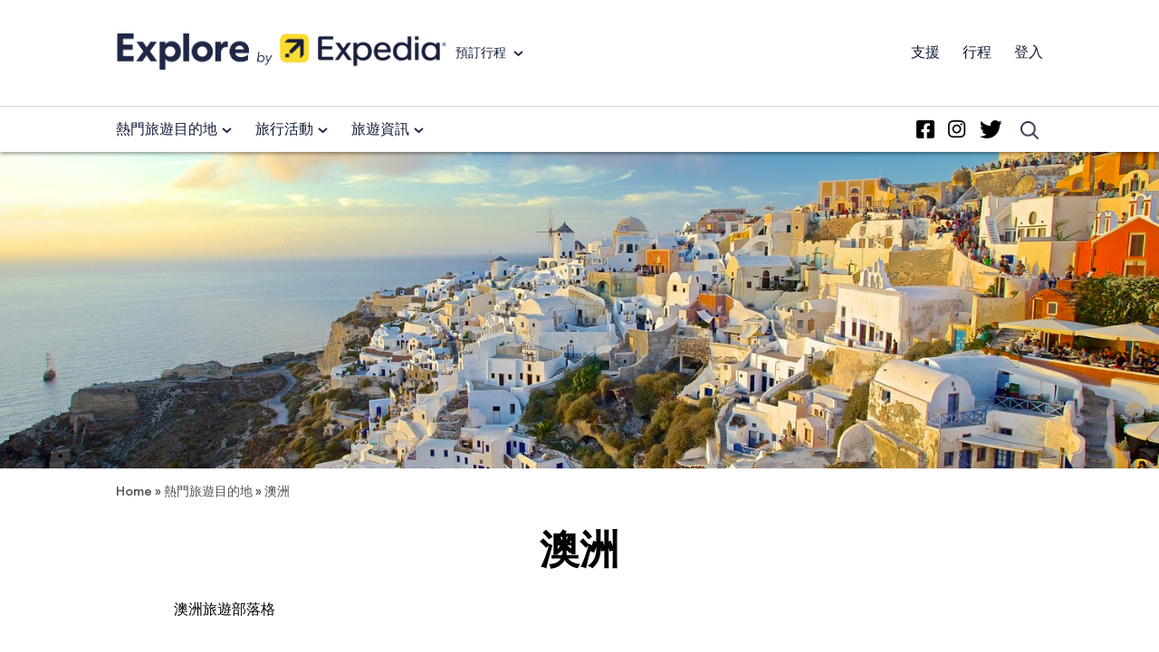

--- FILE ---
content_type: text/html; charset=UTF-8
request_url: https://www.expedia.com.tw/stories/popular-travel-destinations/%E6%BE%B3%E6%B4%B2/
body_size: 10929
content:
<!doctype html>
<html lang="TW" >
<head>
<!-- Google tag (gtag.js) -->
<script async src="https://www.googletagmanager.com/gtag/js?id=G-YKE048KND9"></script>
<script>
  window.dataLayer = window.dataLayer || [];
  function gtag(){dataLayer.push(arguments);}
  gtag('js', new Date());

  gtag('config', 'G-YKE048KND9');
</script>
	<meta charset="UTF-8" />
	<meta name="viewport" content="width=device-width, initial-scale=1" />
	<script type="text/javascript">
        var gdprFunctionsStack = [];
        function executeGDPR () {
			gdprFunctionsStack.forEach(function(gdprStackItem) {
				gdprStackItem();
			})
        }

        function GDPR (callback) {
			if (!callback instanceof Function) {
				return;
			}

            if (window.gdprTracking) {
            	callback();
            } else {
        		gdprFunctionsStack.push(callback);
            }
        }

        var onPageLoads = [];
        window.addEventListener('gdprAccepted', executeGDPR);

        var expediaAnalytics = function () {
            GDPR(function () {
			window.s_account = 'expedia1';
			window.s_exp.pageName = 'page.Blog.UK.category';
			window.s_exp.eVar4 = '';
			
			var s_code = window.s_exp.t();
            if (s_code) {
              document.write(s_code);
            }
          })
        };
        onPageLoads.push(expediaAnalytics);

		window.dataLayer = window.dataLayer || [];
            function gtag(){dataLayer.push(arguments);}
            gtag('js', new Date());
                            gtag('config', 'UA-122226940-2');
            
            var loadGtagScript = function () {
              GDPR(function () {
                var s = document.createElement('script');
                s.setAttribute('src', 'https://www.googletagmanager.com/gtag/js?id=UA-122226940-2');
                document.body.appendChild(s);
              });
            };

            onPageLoads.push(loadGtagScript);
			 
            window.dataLayer = window.dataLayer || [];
            window.dataLayer.push({
              'gtm.start': new Date().getTime(),
              event:'gtm.js'
            });
				var loadGTMBlogsScript = function () {
                GDPR(function () {
                    (function(d,s,i){
                        var f=d.getElementsByTagName(s)[0],j=d.createElement(s);
                        j.src='https://www.googletagmanager.com/gtm.js?id='+i;
                        f.parentNode.insertBefore(j,f);
                    })(document,'script','GTM-NH9C8K8');
                });
              };
              onPageLoads.push(loadGTMBlogsScript);
	</script>
	<meta name='robots' content='index, follow, max-image-preview:large, max-snippet:-1, max-video-preview:-1' />

	<!-- This site is optimized with the Yoast SEO plugin v23.4 - https://yoast.com/wordpress/plugins/seo/ -->
	<title>澳洲 Archives - Expedia TW Stories</title>
	<link rel="canonical" href="https://www.expedia.com.tw/stories/popular-travel-destinations/澳洲/" />
	<meta property="og:locale" content="en_US" />
	<meta property="og:type" content="article" />
	<meta property="og:title" content="澳洲 Archives - Expedia TW Stories" />
	<meta property="og:description" content="澳洲旅遊部落格" />
	<meta property="og:url" content="https://www.expedia.com.tw/stories/popular-travel-destinations/澳洲/" />
	<meta property="og:site_name" content="Expedia TW Stories" />
	<meta name="twitter:card" content="summary_large_image" />
	<script type="application/ld+json" class="yoast-schema-graph">{"@context":"https://schema.org","@graph":[{"@type":"CollectionPage","@id":"https://www.expedia.com.tw/stories/popular-travel-destinations/%e6%be%b3%e6%b4%b2/","url":"https://www.expedia.com.tw/stories/popular-travel-destinations/%e6%be%b3%e6%b4%b2/","name":"澳洲 Archives - Expedia TW Stories","isPartOf":{"@id":"https://www.expedia.com.tw/stories/#website"},"primaryImageOfPage":{"@id":"https://www.expedia.com.tw/stories/popular-travel-destinations/%e6%be%b3%e6%b4%b2/#primaryimage"},"image":{"@id":"https://www.expedia.com.tw/stories/popular-travel-destinations/%e6%be%b3%e6%b4%b2/#primaryimage"},"thumbnailUrl":"https://www.expedia.com.tw/stories/wp-content/uploads/2022/05/西澳粉紅湖美景.jpg","breadcrumb":{"@id":"https://www.expedia.com.tw/stories/popular-travel-destinations/%e6%be%b3%e6%b4%b2/#breadcrumb"},"inLanguage":"en-US"},{"@type":"ImageObject","inLanguage":"en-US","@id":"https://www.expedia.com.tw/stories/popular-travel-destinations/%e6%be%b3%e6%b4%b2/#primaryimage","url":"https://www.expedia.com.tw/stories/wp-content/uploads/2022/05/西澳粉紅湖美景.jpg","contentUrl":"https://www.expedia.com.tw/stories/wp-content/uploads/2022/05/西澳粉紅湖美景.jpg","width":1280,"height":720},{"@type":"BreadcrumbList","@id":"https://www.expedia.com.tw/stories/popular-travel-destinations/%e6%be%b3%e6%b4%b2/#breadcrumb","itemListElement":[{"@type":"ListItem","position":1,"name":"Home","item":"https://www.expedia.com.tw/stories/"},{"@type":"ListItem","position":2,"name":"熱門旅遊目的地","item":"https://www.expedia.com.tw/stories/popular-travel-destinations/"},{"@type":"ListItem","position":3,"name":"澳洲"}]},{"@type":"WebSite","@id":"https://www.expedia.com.tw/stories/#website","url":"https://www.expedia.com.tw/stories/","name":"Expedia TW Stories","description":"Just another WordPress site","potentialAction":[{"@type":"SearchAction","target":{"@type":"EntryPoint","urlTemplate":"https://www.expedia.com.tw/stories/?s={search_term_string}"},"query-input":{"@type":"PropertyValueSpecification","valueRequired":true,"valueName":"search_term_string"}}],"inLanguage":"en-US"}]}</script>
	<!-- / Yoast SEO plugin. -->


<link rel='dns-prefetch' href='//cdn.jsdelivr.net' />
<link rel="alternate" type="application/rss+xml" title="Expedia TW Stories &raquo; Feed" href="https://www.expedia.com.tw/stories/feed/" />
<link rel="alternate" type="application/rss+xml" title="Expedia TW Stories &raquo; Comments Feed" href="https://www.expedia.com.tw/stories/comments/feed/" />
<link rel="alternate" type="application/rss+xml" title="Expedia TW Stories &raquo; 澳洲 Category Feed" href="https://www.expedia.com.tw/stories/popular-travel-destinations/%e6%be%b3%e6%b4%b2/feed/" />
<script>
window._wpemojiSettings = {"baseUrl":"https:\/\/s.w.org\/images\/core\/emoji\/15.0.3\/72x72\/","ext":".png","svgUrl":"https:\/\/s.w.org\/images\/core\/emoji\/15.0.3\/svg\/","svgExt":".svg","source":{"concatemoji":"https:\/\/www.expedia.com.tw\/stories\/wp-includes\/js\/wp-emoji-release.min.js?ver=6.6.1"}};
/*! This file is auto-generated */
!function(i,n){var o,s,e;function c(e){try{var t={supportTests:e,timestamp:(new Date).valueOf()};sessionStorage.setItem(o,JSON.stringify(t))}catch(e){}}function p(e,t,n){e.clearRect(0,0,e.canvas.width,e.canvas.height),e.fillText(t,0,0);var t=new Uint32Array(e.getImageData(0,0,e.canvas.width,e.canvas.height).data),r=(e.clearRect(0,0,e.canvas.width,e.canvas.height),e.fillText(n,0,0),new Uint32Array(e.getImageData(0,0,e.canvas.width,e.canvas.height).data));return t.every(function(e,t){return e===r[t]})}function u(e,t,n){switch(t){case"flag":return n(e,"\ud83c\udff3\ufe0f\u200d\u26a7\ufe0f","\ud83c\udff3\ufe0f\u200b\u26a7\ufe0f")?!1:!n(e,"\ud83c\uddfa\ud83c\uddf3","\ud83c\uddfa\u200b\ud83c\uddf3")&&!n(e,"\ud83c\udff4\udb40\udc67\udb40\udc62\udb40\udc65\udb40\udc6e\udb40\udc67\udb40\udc7f","\ud83c\udff4\u200b\udb40\udc67\u200b\udb40\udc62\u200b\udb40\udc65\u200b\udb40\udc6e\u200b\udb40\udc67\u200b\udb40\udc7f");case"emoji":return!n(e,"\ud83d\udc26\u200d\u2b1b","\ud83d\udc26\u200b\u2b1b")}return!1}function f(e,t,n){var r="undefined"!=typeof WorkerGlobalScope&&self instanceof WorkerGlobalScope?new OffscreenCanvas(300,150):i.createElement("canvas"),a=r.getContext("2d",{willReadFrequently:!0}),o=(a.textBaseline="top",a.font="600 32px Arial",{});return e.forEach(function(e){o[e]=t(a,e,n)}),o}function t(e){var t=i.createElement("script");t.src=e,t.defer=!0,i.head.appendChild(t)}"undefined"!=typeof Promise&&(o="wpEmojiSettingsSupports",s=["flag","emoji"],n.supports={everything:!0,everythingExceptFlag:!0},e=new Promise(function(e){i.addEventListener("DOMContentLoaded",e,{once:!0})}),new Promise(function(t){var n=function(){try{var e=JSON.parse(sessionStorage.getItem(o));if("object"==typeof e&&"number"==typeof e.timestamp&&(new Date).valueOf()<e.timestamp+604800&&"object"==typeof e.supportTests)return e.supportTests}catch(e){}return null}();if(!n){if("undefined"!=typeof Worker&&"undefined"!=typeof OffscreenCanvas&&"undefined"!=typeof URL&&URL.createObjectURL&&"undefined"!=typeof Blob)try{var e="postMessage("+f.toString()+"("+[JSON.stringify(s),u.toString(),p.toString()].join(",")+"));",r=new Blob([e],{type:"text/javascript"}),a=new Worker(URL.createObjectURL(r),{name:"wpTestEmojiSupports"});return void(a.onmessage=function(e){c(n=e.data),a.terminate(),t(n)})}catch(e){}c(n=f(s,u,p))}t(n)}).then(function(e){for(var t in e)n.supports[t]=e[t],n.supports.everything=n.supports.everything&&n.supports[t],"flag"!==t&&(n.supports.everythingExceptFlag=n.supports.everythingExceptFlag&&n.supports[t]);n.supports.everythingExceptFlag=n.supports.everythingExceptFlag&&!n.supports.flag,n.DOMReady=!1,n.readyCallback=function(){n.DOMReady=!0}}).then(function(){return e}).then(function(){var e;n.supports.everything||(n.readyCallback(),(e=n.source||{}).concatemoji?t(e.concatemoji):e.wpemoji&&e.twemoji&&(t(e.twemoji),t(e.wpemoji)))}))}((window,document),window._wpemojiSettings);
</script>
<style id='wp-emoji-styles-inline-css'>

	img.wp-smiley, img.emoji {
		display: inline !important;
		border: none !important;
		box-shadow: none !important;
		height: 1em !important;
		width: 1em !important;
		margin: 0 0.07em !important;
		vertical-align: -0.1em !important;
		background: none !important;
		padding: 0 !important;
	}
</style>
<link rel='stylesheet' id='wp-block-library-css' href='https://www.expedia.com.tw/stories/wp-includes/css/dist/block-library/style.min.css?ver=6.6.1' media='all' />
<style id='wp-block-library-theme-inline-css'>
.wp-block-audio :where(figcaption){color:#555;font-size:13px;text-align:center}.is-dark-theme .wp-block-audio :where(figcaption){color:#ffffffa6}.wp-block-audio{margin:0 0 1em}.wp-block-code{border:1px solid #ccc;border-radius:4px;font-family:Menlo,Consolas,monaco,monospace;padding:.8em 1em}.wp-block-embed :where(figcaption){color:#555;font-size:13px;text-align:center}.is-dark-theme .wp-block-embed :where(figcaption){color:#ffffffa6}.wp-block-embed{margin:0 0 1em}.blocks-gallery-caption{color:#555;font-size:13px;text-align:center}.is-dark-theme .blocks-gallery-caption{color:#ffffffa6}:root :where(.wp-block-image figcaption){color:#555;font-size:13px;text-align:center}.is-dark-theme :root :where(.wp-block-image figcaption){color:#ffffffa6}.wp-block-image{margin:0 0 1em}.wp-block-pullquote{border-bottom:4px solid;border-top:4px solid;color:currentColor;margin-bottom:1.75em}.wp-block-pullquote cite,.wp-block-pullquote footer,.wp-block-pullquote__citation{color:currentColor;font-size:.8125em;font-style:normal;text-transform:uppercase}.wp-block-quote{border-left:.25em solid;margin:0 0 1.75em;padding-left:1em}.wp-block-quote cite,.wp-block-quote footer{color:currentColor;font-size:.8125em;font-style:normal;position:relative}.wp-block-quote.has-text-align-right{border-left:none;border-right:.25em solid;padding-left:0;padding-right:1em}.wp-block-quote.has-text-align-center{border:none;padding-left:0}.wp-block-quote.is-large,.wp-block-quote.is-style-large,.wp-block-quote.is-style-plain{border:none}.wp-block-search .wp-block-search__label{font-weight:700}.wp-block-search__button{border:1px solid #ccc;padding:.375em .625em}:where(.wp-block-group.has-background){padding:1.25em 2.375em}.wp-block-separator.has-css-opacity{opacity:.4}.wp-block-separator{border:none;border-bottom:2px solid;margin-left:auto;margin-right:auto}.wp-block-separator.has-alpha-channel-opacity{opacity:1}.wp-block-separator:not(.is-style-wide):not(.is-style-dots){width:100px}.wp-block-separator.has-background:not(.is-style-dots){border-bottom:none;height:1px}.wp-block-separator.has-background:not(.is-style-wide):not(.is-style-dots){height:2px}.wp-block-table{margin:0 0 1em}.wp-block-table td,.wp-block-table th{word-break:normal}.wp-block-table :where(figcaption){color:#555;font-size:13px;text-align:center}.is-dark-theme .wp-block-table :where(figcaption){color:#ffffffa6}.wp-block-video :where(figcaption){color:#555;font-size:13px;text-align:center}.is-dark-theme .wp-block-video :where(figcaption){color:#ffffffa6}.wp-block-video{margin:0 0 1em}:root :where(.wp-block-template-part.has-background){margin-bottom:0;margin-top:0;padding:1.25em 2.375em}
</style>
<style id='classic-theme-styles-inline-css'>
/*! This file is auto-generated */
.wp-block-button__link{color:#fff;background-color:#32373c;border-radius:9999px;box-shadow:none;text-decoration:none;padding:calc(.667em + 2px) calc(1.333em + 2px);font-size:1.125em}.wp-block-file__button{background:#32373c;color:#fff;text-decoration:none}
</style>
<style id='global-styles-inline-css'>
:root{--wp--preset--aspect-ratio--square: 1;--wp--preset--aspect-ratio--4-3: 4/3;--wp--preset--aspect-ratio--3-4: 3/4;--wp--preset--aspect-ratio--3-2: 3/2;--wp--preset--aspect-ratio--2-3: 2/3;--wp--preset--aspect-ratio--16-9: 16/9;--wp--preset--aspect-ratio--9-16: 9/16;--wp--preset--color--black: #000000;--wp--preset--color--cyan-bluish-gray: #abb8c3;--wp--preset--color--white: #ffffff;--wp--preset--color--pale-pink: #f78da7;--wp--preset--color--vivid-red: #cf2e2e;--wp--preset--color--luminous-vivid-orange: #ff6900;--wp--preset--color--luminous-vivid-amber: #fcb900;--wp--preset--color--light-green-cyan: #7bdcb5;--wp--preset--color--vivid-green-cyan: #00d084;--wp--preset--color--pale-cyan-blue: #8ed1fc;--wp--preset--color--vivid-cyan-blue: #0693e3;--wp--preset--color--vivid-purple: #9b51e0;--wp--preset--color--primary: #ffffff;--wp--preset--color--secondary: #000000;--wp--preset--gradient--vivid-cyan-blue-to-vivid-purple: linear-gradient(135deg,rgba(6,147,227,1) 0%,rgb(155,81,224) 100%);--wp--preset--gradient--light-green-cyan-to-vivid-green-cyan: linear-gradient(135deg,rgb(122,220,180) 0%,rgb(0,208,130) 100%);--wp--preset--gradient--luminous-vivid-amber-to-luminous-vivid-orange: linear-gradient(135deg,rgba(252,185,0,1) 0%,rgba(255,105,0,1) 100%);--wp--preset--gradient--luminous-vivid-orange-to-vivid-red: linear-gradient(135deg,rgba(255,105,0,1) 0%,rgb(207,46,46) 100%);--wp--preset--gradient--very-light-gray-to-cyan-bluish-gray: linear-gradient(135deg,rgb(238,238,238) 0%,rgb(169,184,195) 100%);--wp--preset--gradient--cool-to-warm-spectrum: linear-gradient(135deg,rgb(74,234,220) 0%,rgb(151,120,209) 20%,rgb(207,42,186) 40%,rgb(238,44,130) 60%,rgb(251,105,98) 80%,rgb(254,248,76) 100%);--wp--preset--gradient--blush-light-purple: linear-gradient(135deg,rgb(255,206,236) 0%,rgb(152,150,240) 100%);--wp--preset--gradient--blush-bordeaux: linear-gradient(135deg,rgb(254,205,165) 0%,rgb(254,45,45) 50%,rgb(107,0,62) 100%);--wp--preset--gradient--luminous-dusk: linear-gradient(135deg,rgb(255,203,112) 0%,rgb(199,81,192) 50%,rgb(65,88,208) 100%);--wp--preset--gradient--pale-ocean: linear-gradient(135deg,rgb(255,245,203) 0%,rgb(182,227,212) 50%,rgb(51,167,181) 100%);--wp--preset--gradient--electric-grass: linear-gradient(135deg,rgb(202,248,128) 0%,rgb(113,206,126) 100%);--wp--preset--gradient--midnight: linear-gradient(135deg,rgb(2,3,129) 0%,rgb(40,116,252) 100%);--wp--preset--gradient--purple-to-yellow: linear-gradient(160deg, #D1D1E4 0%, #EEEADD 100%);--wp--preset--gradient--yellow-to-purple: linear-gradient(160deg, #EEEADD 0%, #D1D1E4 100%);--wp--preset--gradient--green-to-yellow: linear-gradient(160deg, #D1E4DD 0%, #EEEADD 100%);--wp--preset--gradient--yellow-to-green: linear-gradient(160deg, #EEEADD 0%, #D1E4DD 100%);--wp--preset--gradient--red-to-yellow: linear-gradient(160deg, #E4D1D1 0%, #EEEADD 100%);--wp--preset--gradient--yellow-to-red: linear-gradient(160deg, #EEEADD 0%, #E4D1D1 100%);--wp--preset--gradient--purple-to-red: linear-gradient(160deg, #D1D1E4 0%, #E4D1D1 100%);--wp--preset--gradient--red-to-purple: linear-gradient(160deg, #E4D1D1 0%, #D1D1E4 100%);--wp--preset--font-size--small: 18px;--wp--preset--font-size--medium: 20px;--wp--preset--font-size--large: 24px;--wp--preset--font-size--x-large: 42px;--wp--preset--font-size--extra-small: 16px;--wp--preset--font-size--normal: 20px;--wp--preset--font-size--extra-large: 40px;--wp--preset--font-size--huge: 96px;--wp--preset--font-size--gigantic: 144px;--wp--preset--spacing--20: 0.44rem;--wp--preset--spacing--30: 0.67rem;--wp--preset--spacing--40: 1rem;--wp--preset--spacing--50: 1.5rem;--wp--preset--spacing--60: 2.25rem;--wp--preset--spacing--70: 3.38rem;--wp--preset--spacing--80: 5.06rem;--wp--preset--shadow--natural: 6px 6px 9px rgba(0, 0, 0, 0.2);--wp--preset--shadow--deep: 12px 12px 50px rgba(0, 0, 0, 0.4);--wp--preset--shadow--sharp: 6px 6px 0px rgba(0, 0, 0, 0.2);--wp--preset--shadow--outlined: 6px 6px 0px -3px rgba(255, 255, 255, 1), 6px 6px rgba(0, 0, 0, 1);--wp--preset--shadow--crisp: 6px 6px 0px rgba(0, 0, 0, 1);}:where(.is-layout-flex){gap: 0.5em;}:where(.is-layout-grid){gap: 0.5em;}body .is-layout-flex{display: flex;}.is-layout-flex{flex-wrap: wrap;align-items: center;}.is-layout-flex > :is(*, div){margin: 0;}body .is-layout-grid{display: grid;}.is-layout-grid > :is(*, div){margin: 0;}:where(.wp-block-columns.is-layout-flex){gap: 2em;}:where(.wp-block-columns.is-layout-grid){gap: 2em;}:where(.wp-block-post-template.is-layout-flex){gap: 1.25em;}:where(.wp-block-post-template.is-layout-grid){gap: 1.25em;}.has-black-color{color: var(--wp--preset--color--black) !important;}.has-cyan-bluish-gray-color{color: var(--wp--preset--color--cyan-bluish-gray) !important;}.has-white-color{color: var(--wp--preset--color--white) !important;}.has-pale-pink-color{color: var(--wp--preset--color--pale-pink) !important;}.has-vivid-red-color{color: var(--wp--preset--color--vivid-red) !important;}.has-luminous-vivid-orange-color{color: var(--wp--preset--color--luminous-vivid-orange) !important;}.has-luminous-vivid-amber-color{color: var(--wp--preset--color--luminous-vivid-amber) !important;}.has-light-green-cyan-color{color: var(--wp--preset--color--light-green-cyan) !important;}.has-vivid-green-cyan-color{color: var(--wp--preset--color--vivid-green-cyan) !important;}.has-pale-cyan-blue-color{color: var(--wp--preset--color--pale-cyan-blue) !important;}.has-vivid-cyan-blue-color{color: var(--wp--preset--color--vivid-cyan-blue) !important;}.has-vivid-purple-color{color: var(--wp--preset--color--vivid-purple) !important;}.has-black-background-color{background-color: var(--wp--preset--color--black) !important;}.has-cyan-bluish-gray-background-color{background-color: var(--wp--preset--color--cyan-bluish-gray) !important;}.has-white-background-color{background-color: var(--wp--preset--color--white) !important;}.has-pale-pink-background-color{background-color: var(--wp--preset--color--pale-pink) !important;}.has-vivid-red-background-color{background-color: var(--wp--preset--color--vivid-red) !important;}.has-luminous-vivid-orange-background-color{background-color: var(--wp--preset--color--luminous-vivid-orange) !important;}.has-luminous-vivid-amber-background-color{background-color: var(--wp--preset--color--luminous-vivid-amber) !important;}.has-light-green-cyan-background-color{background-color: var(--wp--preset--color--light-green-cyan) !important;}.has-vivid-green-cyan-background-color{background-color: var(--wp--preset--color--vivid-green-cyan) !important;}.has-pale-cyan-blue-background-color{background-color: var(--wp--preset--color--pale-cyan-blue) !important;}.has-vivid-cyan-blue-background-color{background-color: var(--wp--preset--color--vivid-cyan-blue) !important;}.has-vivid-purple-background-color{background-color: var(--wp--preset--color--vivid-purple) !important;}.has-black-border-color{border-color: var(--wp--preset--color--black) !important;}.has-cyan-bluish-gray-border-color{border-color: var(--wp--preset--color--cyan-bluish-gray) !important;}.has-white-border-color{border-color: var(--wp--preset--color--white) !important;}.has-pale-pink-border-color{border-color: var(--wp--preset--color--pale-pink) !important;}.has-vivid-red-border-color{border-color: var(--wp--preset--color--vivid-red) !important;}.has-luminous-vivid-orange-border-color{border-color: var(--wp--preset--color--luminous-vivid-orange) !important;}.has-luminous-vivid-amber-border-color{border-color: var(--wp--preset--color--luminous-vivid-amber) !important;}.has-light-green-cyan-border-color{border-color: var(--wp--preset--color--light-green-cyan) !important;}.has-vivid-green-cyan-border-color{border-color: var(--wp--preset--color--vivid-green-cyan) !important;}.has-pale-cyan-blue-border-color{border-color: var(--wp--preset--color--pale-cyan-blue) !important;}.has-vivid-cyan-blue-border-color{border-color: var(--wp--preset--color--vivid-cyan-blue) !important;}.has-vivid-purple-border-color{border-color: var(--wp--preset--color--vivid-purple) !important;}.has-vivid-cyan-blue-to-vivid-purple-gradient-background{background: var(--wp--preset--gradient--vivid-cyan-blue-to-vivid-purple) !important;}.has-light-green-cyan-to-vivid-green-cyan-gradient-background{background: var(--wp--preset--gradient--light-green-cyan-to-vivid-green-cyan) !important;}.has-luminous-vivid-amber-to-luminous-vivid-orange-gradient-background{background: var(--wp--preset--gradient--luminous-vivid-amber-to-luminous-vivid-orange) !important;}.has-luminous-vivid-orange-to-vivid-red-gradient-background{background: var(--wp--preset--gradient--luminous-vivid-orange-to-vivid-red) !important;}.has-very-light-gray-to-cyan-bluish-gray-gradient-background{background: var(--wp--preset--gradient--very-light-gray-to-cyan-bluish-gray) !important;}.has-cool-to-warm-spectrum-gradient-background{background: var(--wp--preset--gradient--cool-to-warm-spectrum) !important;}.has-blush-light-purple-gradient-background{background: var(--wp--preset--gradient--blush-light-purple) !important;}.has-blush-bordeaux-gradient-background{background: var(--wp--preset--gradient--blush-bordeaux) !important;}.has-luminous-dusk-gradient-background{background: var(--wp--preset--gradient--luminous-dusk) !important;}.has-pale-ocean-gradient-background{background: var(--wp--preset--gradient--pale-ocean) !important;}.has-electric-grass-gradient-background{background: var(--wp--preset--gradient--electric-grass) !important;}.has-midnight-gradient-background{background: var(--wp--preset--gradient--midnight) !important;}.has-small-font-size{font-size: var(--wp--preset--font-size--small) !important;}.has-medium-font-size{font-size: var(--wp--preset--font-size--medium) !important;}.has-large-font-size{font-size: var(--wp--preset--font-size--large) !important;}.has-x-large-font-size{font-size: var(--wp--preset--font-size--x-large) !important;}
:where(.wp-block-post-template.is-layout-flex){gap: 1.25em;}:where(.wp-block-post-template.is-layout-grid){gap: 1.25em;}
:where(.wp-block-columns.is-layout-flex){gap: 2em;}:where(.wp-block-columns.is-layout-grid){gap: 2em;}
:root :where(.wp-block-pullquote){font-size: 1.5em;line-height: 1.6;}
</style>
<link rel='stylesheet' id='twenty-twenty-one-print-style-css' href='https://www.expedia.com.tw/stories/wp-content/themes/twentytwentyone/assets/css/print.css?ver=1.0.0' media='print' />
<link rel='stylesheet' id='bxslider-css-css' href='https://cdn.jsdelivr.net/bxslider/4.2.12/jquery.bxslider.css?ver=6.6.1' media='all' />
<link rel='stylesheet' id='child-style-css' href='https://www.expedia.com.tw/stories/wp-content/themes/emeawave2021-child/style.css?ver=1661809522' media='all' />
<script src="https://www.expedia.com.tw/stories/wp-includes/js/jquery/jquery.min.js?ver=3.7.1" id="jquery-core-js"></script>
<script src="https://www.expedia.com.tw/stories/wp-includes/js/jquery/jquery-migrate.min.js?ver=3.4.1" id="jquery-migrate-js"></script>
<script src="https://cdn.jsdelivr.net/bxslider/4.2.12/jquery.bxslider.min.js?ver=6.6.1" id="bxsliderjs-js"></script>
<script src="https://www.expedia.com.tw/stories/wp-content/themes/emeawave2021-child/assets/js/eg-clickstream.js?ver=6.6.1" id="eg-clickstream-js"></script>
<script src="https://www.expedia.com.tw/stories/wp-content/themes/emeawave2021-child/assets/js/eg-clickstream-events.js?ver=6.6.1" id="eg-clickstream-event-js"></script>
<link rel="https://api.w.org/" href="https://www.expedia.com.tw/stories/wp-json/" /><link rel="alternate" title="JSON" type="application/json" href="https://www.expedia.com.tw/stories/wp-json/wp/v2/categories/303" /><link rel="EditURI" type="application/rsd+xml" title="RSD" href="https://www.expedia.com.tw/stories/xmlrpc.php?rsd" />
<meta name="generator" content="WordPress 6.6.1" />
<style>.cpm-map img{ max-width: none !important;box-shadow:none !important;}</style><style>.recentcomments a{display:inline !important;padding:0 !important;margin:0 !important;}</style></head>

<body class="archive category category-303 wp-embed-responsive is-light-theme no-js hfeed has-main-navigation">
<div id="page" class="site">
	<a class="skip-link screen-reader-text" href="#content">Skip to content</a>

	
<header id="masthead" class="ag-site-header" role="banner">

	<div class="ag-explore-header-branding">
	<div class="ag-explore-header-branding-left">
		<a href="/stories/">
			<img src="/stories/wp-content/themes/emeawave2021-child/assets/images/exp-explore-icon.png" class="ag-header-logo" />
		</a>
		<div class="ag-more-travel">
			<button class="ag-more-travel-btn">預訂行程 </button>
			<div class="travel-menu-container"><ul id="travel-menu-list" class="travel-menu-wrapper"><li id="menu-item-3035" class="ag-travel-more-stays menu-item menu-item-type-custom menu-item-object-custom menu-item-3035"><a href="https://www.expedia.com.tw/Hotels">飯店/住宿</a></li>
<li id="menu-item-3036" class="ag-travel-more-flights menu-item menu-item-type-custom menu-item-object-custom menu-item-3036"><a href="https://www.expedia.com.tw/Flights">機票</a></li>
<li id="menu-item-3037" class="ag-travel-more-cars menu-item menu-item-type-custom menu-item-object-custom menu-item-3037"><a href="https://www.expedia.com.tw/Car-Rental">租車</a></li>
<li id="menu-item-3038" class="ag-travel-more-packages menu-item menu-item-type-custom menu-item-object-custom menu-item-3038"><a href="https://www.expedia.com.tw/Packages">機 + 酒</a></li>
<li id="menu-item-3039" class="ag-travel-more-things menu-item menu-item-type-custom menu-item-object-custom menu-item-3039"><a href="https://www.expedia.com.tw/Activities">當地玩樂</a></li>
<li id="menu-item-3040" class="menu-item menu-item-type-custom menu-item-object-custom menu-item-3040"><a href="https://www.expedia.com.tw/deals">熱門優惠</a></li>
<li id="menu-item-3041" class="menu-item menu-item-type-custom menu-item-object-custom menu-item-3041"><a href="https://www.hotelplanner.com/Common/Services/Expedia/?Brand=Expedia&#038;Loc=zh_TW">團體和會議預訂</a></li>
</ul></div>		</div>
		

	</div>
	<div class="ag-explore-header-branding-right">
		<div class="brand-menu-container"><ul id="brand-menu-list" class="brand-menu-wrapper"><li id="menu-item-3026" class="menu-item menu-item-type-custom menu-item-object-custom menu-item-3026"><a href="https://www.expedia.com.tw/service/">支援</a></li>
<li id="menu-item-3027" class="menu-item menu-item-type-custom menu-item-object-custom menu-item-3027"><a href="https://www.expedia.com.tw/trips">行程</a></li>
<li id="menu-item-3028" class="menu-item menu-item-type-custom menu-item-object-custom menu-item-3028"><a href="https://www.expedia.com.tw/login">登入</a></li>
</ul></div>	</div>
</div>
<div class="ag-explore-header-branding-mobile">
	<div class="ag-explore-header-branding-left">
		<a href="/stories/">
			<img src="/stories/wp-content/themes/emeawave2021-child/assets/images/exp-explore-icon.png" class="ag-header-logo-mobile" />
		</a>
	</div>
	<div class="mobile-navbutton">
		<input class="menu-btn" type="checkbox" id="menu-btn" />
		<label class="menu-icon" for="menu-btn">
			<span class="navicon"></span>
		</label>
	</div> 
</div>
<div class="ag-explore-header-branding-mobile-menu">
	<div class="travel-menu-container"><ul id="travel-menu-list" class="travel-menu-wrapper"><li class="ag-travel-more-stays menu-item menu-item-type-custom menu-item-object-custom menu-item-3035"><a href="https://www.expedia.com.tw/Hotels">飯店/住宿</a></li>
<li class="ag-travel-more-flights menu-item menu-item-type-custom menu-item-object-custom menu-item-3036"><a href="https://www.expedia.com.tw/Flights">機票</a></li>
<li class="ag-travel-more-cars menu-item menu-item-type-custom menu-item-object-custom menu-item-3037"><a href="https://www.expedia.com.tw/Car-Rental">租車</a></li>
<li class="ag-travel-more-packages menu-item menu-item-type-custom menu-item-object-custom menu-item-3038"><a href="https://www.expedia.com.tw/Packages">機 + 酒</a></li>
<li class="ag-travel-more-things menu-item menu-item-type-custom menu-item-object-custom menu-item-3039"><a href="https://www.expedia.com.tw/Activities">當地玩樂</a></li>
<li class="menu-item menu-item-type-custom menu-item-object-custom menu-item-3040"><a href="https://www.expedia.com.tw/deals">熱門優惠</a></li>
<li class="menu-item menu-item-type-custom menu-item-object-custom menu-item-3041"><a href="https://www.hotelplanner.com/Common/Services/Expedia/?Brand=Expedia&#038;Loc=zh_TW">團體和會議預訂</a></li>
</ul></div>	<div class="brand-menu-container"><ul id="brand-menu-list" class="brand-menu-wrapper"><li class="menu-item menu-item-type-custom menu-item-object-custom menu-item-3026"><a href="https://www.expedia.com.tw/service/">支援</a></li>
<li class="menu-item menu-item-type-custom menu-item-object-custom menu-item-3027"><a href="https://www.expedia.com.tw/trips">行程</a></li>
<li class="menu-item menu-item-type-custom menu-item-object-custom menu-item-3028"><a href="https://www.expedia.com.tw/login">登入</a></li>
</ul></div></div>	
	<nav id="site-navigation" class="primary-navigation" role="navigation" aria-label="Primary menu">
		<div class="primary-menu-container"><ul id="primary-menu-list" class="menu-wrapper"><li id="menu-item-3045" class="menu-item menu-item-type-taxonomy menu-item-object-category current-category-ancestor current-menu-ancestor current-menu-parent current-category-parent menu-item-has-children menu-item-3045"><a href="https://www.expedia.com.tw/stories/popular-travel-destinations/">熱門旅遊目的地</a>
<ul class="sub-menu">
	<li id="menu-item-3046" class="menu-item menu-item-type-taxonomy menu-item-object-category menu-item-3046"><a href="https://www.expedia.com.tw/stories/popular-travel-destinations/%e6%9f%ac%e5%9f%94%e5%af%a8%e6%97%85%e9%81%8a%e9%83%a8%e8%90%bd%e6%a0%bc/">柬埔寨</a></li>
	<li id="menu-item-3047" class="menu-item menu-item-type-taxonomy menu-item-object-category menu-item-3047"><a href="https://www.expedia.com.tw/stories/popular-travel-destinations/%e6%9f%ac%e5%9f%94%e5%af%a8%e6%97%85%e9%81%8a%e9%83%a8%e8%90%bd%e6%a0%bc/%e6%9a%b9%e7%b2%92%e6%97%85%e9%81%8a%e9%83%a8%e8%90%bd%e6%a0%bc/">暹粒</a></li>
	<li id="menu-item-3048" class="menu-item menu-item-type-taxonomy menu-item-object-category menu-item-3048"><a href="https://www.expedia.com.tw/stories/popular-travel-destinations/%e6%9f%ac%e5%9f%94%e5%af%a8%e6%97%85%e9%81%8a%e9%83%a8%e8%90%bd%e6%a0%bc/%e9%87%91%e9%82%8a%e6%97%85%e9%81%8a%e9%83%a8%e8%90%bd%e6%a0%bc/">金邊</a></li>
	<li id="menu-item-3049" class="menu-item menu-item-type-taxonomy menu-item-object-category menu-item-3049"><a href="https://www.expedia.com.tw/stories/popular-travel-destinations/europe/">歐洲</a></li>
	<li id="menu-item-3050" class="menu-item menu-item-type-taxonomy menu-item-object-category menu-item-3050"><a href="https://www.expedia.com.tw/stories/%e7%91%9e%e5%85%b8-2-2/">瑞典</a></li>
	<li id="menu-item-3051" class="menu-item menu-item-type-taxonomy menu-item-object-category menu-item-3051"><a href="https://www.expedia.com.tw/stories/popular-travel-destinations/europe/%e8%8a%ac%e8%98%ad/">芬蘭</a></li>
	<li id="menu-item-3052" class="menu-item menu-item-type-taxonomy menu-item-object-category menu-item-3052"><a href="https://www.expedia.com.tw/stories/popular-travel-destinations/europe/%e8%a5%bf%e7%8f%ad%e7%89%99/">西班牙</a></li>
	<li id="menu-item-3053" class="menu-item menu-item-type-taxonomy menu-item-object-category menu-item-3053"><a href="https://www.expedia.com.tw/stories/popular-travel-destinations/thailand-destinations/">泰國</a></li>
	<li id="menu-item-3054" class="menu-item menu-item-type-taxonomy menu-item-object-category menu-item-3054"><a href="https://www.expedia.com.tw/stories/popular-travel-destinations/thailand-destinations/%e6%9b%bc%e8%b0%b7%e6%97%85%e9%81%8a%e9%83%a8%e8%90%bd%e6%a0%bc/">曼谷</a></li>
	<li id="menu-item-3055" class="menu-item menu-item-type-taxonomy menu-item-object-category menu-item-3055"><a href="https://www.expedia.com.tw/stories/popular-travel-destinations/thailand-destinations/%e6%b8%85%e9%82%81%e9%81%8a%e9%83%a8%e8%90%bd%e6%a0%bc/">清邁</a></li>
	<li id="menu-item-3056" class="menu-item menu-item-type-taxonomy menu-item-object-category current-menu-item menu-item-3056"><a href="https://www.expedia.com.tw/stories/popular-travel-destinations/%e6%be%b3%e6%b4%b2/" aria-current="page">澳洲</a></li>
	<li id="menu-item-3057" class="menu-item menu-item-type-taxonomy menu-item-object-category menu-item-3057"><a href="https://www.expedia.com.tw/stories/popular-travel-destinations/%e6%be%b3%e6%b4%b2/%e6%98%86%e5%a3%ab%e8%98%ad%e5%b7%9e/">昆士蘭州</a></li>
	<li id="menu-item-3058" class="menu-item menu-item-type-taxonomy menu-item-object-category menu-item-3058"><a href="https://www.expedia.com.tw/stories/popular-travel-destinations/macau-destination/">澳門</a></li>
	<li id="menu-item-3059" class="menu-item menu-item-type-taxonomy menu-item-object-category menu-item-3059"><a href="https://www.expedia.com.tw/stories/popular-travel-destinations/united-states/">美國</a></li>
	<li id="menu-item-3060" class="menu-item menu-item-type-taxonomy menu-item-object-category menu-item-3060"><a href="https://www.expedia.com.tw/stories/popular-travel-destinations/%e8%8b%b1%e5%9c%8b/">英國</a></li>
	<li id="menu-item-3061" class="menu-item menu-item-type-taxonomy menu-item-object-category menu-item-3061"><a href="https://www.expedia.com.tw/stories/popular-travel-destinations/%e8%8d%b7%e8%98%ad%e6%97%85%e9%81%8a%e9%83%a8%e8%90%bd%e6%a0%bc/">荷蘭</a></li>
	<li id="menu-item-3062" class="menu-item menu-item-type-taxonomy menu-item-object-category menu-item-3062"><a href="https://www.expedia.com.tw/stories/popular-travel-destinations/phillipines/">菲律賓</a></li>
	<li id="menu-item-3063" class="menu-item menu-item-type-taxonomy menu-item-object-category menu-item-3063"><a href="https://www.expedia.com.tw/stories/popular-travel-destinations/%e8%b6%8a%e5%8d%97/">越南</a></li>
	<li id="menu-item-3064" class="menu-item menu-item-type-taxonomy menu-item-object-category menu-item-3064"><a href="https://www.expedia.com.tw/stories/popular-travel-destinations/%e8%b6%8a%e5%8d%97/%e6%b2%b3%e5%85%a7%e6%97%85%e9%81%8a%e9%83%a8%e8%90%bd%e6%a0%bc/">河內</a></li>
	<li id="menu-item-3065" class="menu-item menu-item-type-taxonomy menu-item-object-category menu-item-3065"><a href="https://www.expedia.com.tw/stories/popular-travel-destinations/%e8%b6%8a%e5%8d%97/%e8%83%a1%e5%bf%97%e6%98%8e%e5%b8%82%e6%97%85%e9%81%8a%e9%83%a8%e8%90%bd%e6%a0%bc/">胡志明市</a></li>
</ul>
</li>
<li id="menu-item-3042" class="menu-item menu-item-type-taxonomy menu-item-object-category menu-item-has-children menu-item-3042"><a href="https://www.expedia.com.tw/stories/activities/">旅行活動</a>
<ul class="sub-menu">
	<li id="menu-item-3043" class="menu-item menu-item-type-taxonomy menu-item-object-category menu-item-3043"><a href="https://www.expedia.com.tw/stories/activities/travel-nightlife/">夜生活</a></li>
	<li id="menu-item-3044" class="menu-item menu-item-type-taxonomy menu-item-object-category menu-item-3044"><a href="https://www.expedia.com.tw/stories/activities/travel-outdoor-activities/">戶外活動推薦</a></li>
	<li id="menu-item-3066" class="menu-item menu-item-type-taxonomy menu-item-object-category menu-item-3066"><a href="https://www.expedia.com.tw/stories/activities/attractions/">景點</a></li>
	<li id="menu-item-3067" class="menu-item menu-item-type-taxonomy menu-item-object-category menu-item-3067"><a href="https://www.expedia.com.tw/stories/%e4%b8%96%e7%95%8c%e5%90%84%e5%9c%b0%e7%a7%98%e5%a2%83/">世界各地秘境</a></li>
	<li id="menu-item-3070" class="menu-item menu-item-type-taxonomy menu-item-object-category menu-item-3070"><a href="https://www.expedia.com.tw/stories/%e7%be%8e%e9%a3%9f%e6%8e%a8%e8%96%a6/">美食推薦</a></li>
	<li id="menu-item-3071" class="menu-item menu-item-type-taxonomy menu-item-object-category menu-item-3071"><a href="https://www.expedia.com.tw/stories/activities/incredible-places/">秘境</a></li>
	<li id="menu-item-3072" class="menu-item menu-item-type-taxonomy menu-item-object-category menu-item-3072"><a href="https://www.expedia.com.tw/stories/activities/art-and-culture/">藝術與文化</a></li>
	<li id="menu-item-3073" class="menu-item menu-item-type-taxonomy menu-item-object-category menu-item-3073"><a href="https://www.expedia.com.tw/stories/activities/shopping/">購物指南</a></li>
</ul>
</li>
<li id="menu-item-3068" class="menu-item menu-item-type-taxonomy menu-item-object-category menu-item-has-children menu-item-3068"><a href="https://www.expedia.com.tw/stories/travel-news/">旅遊資訊</a>
<ul class="sub-menu">
	<li id="menu-item-3069" class="menu-item menu-item-type-taxonomy menu-item-object-category menu-item-3069"><a href="https://www.expedia.com.tw/stories/travel-news/expedia-travel-info/">Expedia 旅遊資訊</a></li>
</ul>
</li>
</ul></div>		<div class="ag-social-icons">
			<a target="_blank" href="https://www.facebook.com/Expedia.co.uk"><img src="/stories/wp-content/uploads/2021/05/fb-icon.png" /></a>
			<a target="_blank" href="https://www.instagram.com/expediauk/"><img src="/stories/wp-content/uploads/2021/05/Insta-icon.png" /></a>
			<a target="_blank" href="https://twitter.com/ExpediaUK"><img src="/stories/wp-content/uploads/2021/05/twitter-icon.png" /></a>
			<!-- <a href=""><img src="/stories/wp-content/uploads/2021/05/search-icon.png" /></a> -->
			<form role="search"  method="get" class="search-form" action="https://www.expedia.com.tw/stories/">
	<label for="search-form-1">Search&hellip;</label>
	<input type="search" id="search-form-1" class="search-field" value="" name="s" />
	<input type="submit" class="search-submit" value="Search" />
</form>
		</div>
	</nav><!-- #site-navigation -->
	<nav id="site-navigation-mobile" class="primary-navigation-mobile" role="navigation" aria-label="Primary menu">
		<div class="mobile-category-menu">
			<button class="mobile-category-menu-btn">Categories</button>
			<div class="primary-menu-container"><ul id="primary-menu-list" class="menu-wrapper"><li class="menu-item menu-item-type-taxonomy menu-item-object-category current-category-ancestor current-menu-ancestor current-menu-parent current-category-parent menu-item-has-children menu-item-3045"><a href="https://www.expedia.com.tw/stories/popular-travel-destinations/">熱門旅遊目的地</a>
<ul class="sub-menu">
	<li class="menu-item menu-item-type-taxonomy menu-item-object-category menu-item-3046"><a href="https://www.expedia.com.tw/stories/popular-travel-destinations/%e6%9f%ac%e5%9f%94%e5%af%a8%e6%97%85%e9%81%8a%e9%83%a8%e8%90%bd%e6%a0%bc/">柬埔寨</a></li>
	<li class="menu-item menu-item-type-taxonomy menu-item-object-category menu-item-3047"><a href="https://www.expedia.com.tw/stories/popular-travel-destinations/%e6%9f%ac%e5%9f%94%e5%af%a8%e6%97%85%e9%81%8a%e9%83%a8%e8%90%bd%e6%a0%bc/%e6%9a%b9%e7%b2%92%e6%97%85%e9%81%8a%e9%83%a8%e8%90%bd%e6%a0%bc/">暹粒</a></li>
	<li class="menu-item menu-item-type-taxonomy menu-item-object-category menu-item-3048"><a href="https://www.expedia.com.tw/stories/popular-travel-destinations/%e6%9f%ac%e5%9f%94%e5%af%a8%e6%97%85%e9%81%8a%e9%83%a8%e8%90%bd%e6%a0%bc/%e9%87%91%e9%82%8a%e6%97%85%e9%81%8a%e9%83%a8%e8%90%bd%e6%a0%bc/">金邊</a></li>
	<li class="menu-item menu-item-type-taxonomy menu-item-object-category menu-item-3049"><a href="https://www.expedia.com.tw/stories/popular-travel-destinations/europe/">歐洲</a></li>
	<li class="menu-item menu-item-type-taxonomy menu-item-object-category menu-item-3050"><a href="https://www.expedia.com.tw/stories/%e7%91%9e%e5%85%b8-2-2/">瑞典</a></li>
	<li class="menu-item menu-item-type-taxonomy menu-item-object-category menu-item-3051"><a href="https://www.expedia.com.tw/stories/popular-travel-destinations/europe/%e8%8a%ac%e8%98%ad/">芬蘭</a></li>
	<li class="menu-item menu-item-type-taxonomy menu-item-object-category menu-item-3052"><a href="https://www.expedia.com.tw/stories/popular-travel-destinations/europe/%e8%a5%bf%e7%8f%ad%e7%89%99/">西班牙</a></li>
	<li class="menu-item menu-item-type-taxonomy menu-item-object-category menu-item-3053"><a href="https://www.expedia.com.tw/stories/popular-travel-destinations/thailand-destinations/">泰國</a></li>
	<li class="menu-item menu-item-type-taxonomy menu-item-object-category menu-item-3054"><a href="https://www.expedia.com.tw/stories/popular-travel-destinations/thailand-destinations/%e6%9b%bc%e8%b0%b7%e6%97%85%e9%81%8a%e9%83%a8%e8%90%bd%e6%a0%bc/">曼谷</a></li>
	<li class="menu-item menu-item-type-taxonomy menu-item-object-category menu-item-3055"><a href="https://www.expedia.com.tw/stories/popular-travel-destinations/thailand-destinations/%e6%b8%85%e9%82%81%e9%81%8a%e9%83%a8%e8%90%bd%e6%a0%bc/">清邁</a></li>
	<li class="menu-item menu-item-type-taxonomy menu-item-object-category current-menu-item menu-item-3056"><a href="https://www.expedia.com.tw/stories/popular-travel-destinations/%e6%be%b3%e6%b4%b2/" aria-current="page">澳洲</a></li>
	<li class="menu-item menu-item-type-taxonomy menu-item-object-category menu-item-3057"><a href="https://www.expedia.com.tw/stories/popular-travel-destinations/%e6%be%b3%e6%b4%b2/%e6%98%86%e5%a3%ab%e8%98%ad%e5%b7%9e/">昆士蘭州</a></li>
	<li class="menu-item menu-item-type-taxonomy menu-item-object-category menu-item-3058"><a href="https://www.expedia.com.tw/stories/popular-travel-destinations/macau-destination/">澳門</a></li>
	<li class="menu-item menu-item-type-taxonomy menu-item-object-category menu-item-3059"><a href="https://www.expedia.com.tw/stories/popular-travel-destinations/united-states/">美國</a></li>
	<li class="menu-item menu-item-type-taxonomy menu-item-object-category menu-item-3060"><a href="https://www.expedia.com.tw/stories/popular-travel-destinations/%e8%8b%b1%e5%9c%8b/">英國</a></li>
	<li class="menu-item menu-item-type-taxonomy menu-item-object-category menu-item-3061"><a href="https://www.expedia.com.tw/stories/popular-travel-destinations/%e8%8d%b7%e8%98%ad%e6%97%85%e9%81%8a%e9%83%a8%e8%90%bd%e6%a0%bc/">荷蘭</a></li>
	<li class="menu-item menu-item-type-taxonomy menu-item-object-category menu-item-3062"><a href="https://www.expedia.com.tw/stories/popular-travel-destinations/phillipines/">菲律賓</a></li>
	<li class="menu-item menu-item-type-taxonomy menu-item-object-category menu-item-3063"><a href="https://www.expedia.com.tw/stories/popular-travel-destinations/%e8%b6%8a%e5%8d%97/">越南</a></li>
	<li class="menu-item menu-item-type-taxonomy menu-item-object-category menu-item-3064"><a href="https://www.expedia.com.tw/stories/popular-travel-destinations/%e8%b6%8a%e5%8d%97/%e6%b2%b3%e5%85%a7%e6%97%85%e9%81%8a%e9%83%a8%e8%90%bd%e6%a0%bc/">河內</a></li>
	<li class="menu-item menu-item-type-taxonomy menu-item-object-category menu-item-3065"><a href="https://www.expedia.com.tw/stories/popular-travel-destinations/%e8%b6%8a%e5%8d%97/%e8%83%a1%e5%bf%97%e6%98%8e%e5%b8%82%e6%97%85%e9%81%8a%e9%83%a8%e8%90%bd%e6%a0%bc/">胡志明市</a></li>
</ul>
</li>
<li class="menu-item menu-item-type-taxonomy menu-item-object-category menu-item-has-children menu-item-3042"><a href="https://www.expedia.com.tw/stories/activities/">旅行活動</a>
<ul class="sub-menu">
	<li class="menu-item menu-item-type-taxonomy menu-item-object-category menu-item-3043"><a href="https://www.expedia.com.tw/stories/activities/travel-nightlife/">夜生活</a></li>
	<li class="menu-item menu-item-type-taxonomy menu-item-object-category menu-item-3044"><a href="https://www.expedia.com.tw/stories/activities/travel-outdoor-activities/">戶外活動推薦</a></li>
	<li class="menu-item menu-item-type-taxonomy menu-item-object-category menu-item-3066"><a href="https://www.expedia.com.tw/stories/activities/attractions/">景點</a></li>
	<li class="menu-item menu-item-type-taxonomy menu-item-object-category menu-item-3067"><a href="https://www.expedia.com.tw/stories/%e4%b8%96%e7%95%8c%e5%90%84%e5%9c%b0%e7%a7%98%e5%a2%83/">世界各地秘境</a></li>
	<li class="menu-item menu-item-type-taxonomy menu-item-object-category menu-item-3070"><a href="https://www.expedia.com.tw/stories/%e7%be%8e%e9%a3%9f%e6%8e%a8%e8%96%a6/">美食推薦</a></li>
	<li class="menu-item menu-item-type-taxonomy menu-item-object-category menu-item-3071"><a href="https://www.expedia.com.tw/stories/activities/incredible-places/">秘境</a></li>
	<li class="menu-item menu-item-type-taxonomy menu-item-object-category menu-item-3072"><a href="https://www.expedia.com.tw/stories/activities/art-and-culture/">藝術與文化</a></li>
	<li class="menu-item menu-item-type-taxonomy menu-item-object-category menu-item-3073"><a href="https://www.expedia.com.tw/stories/activities/shopping/">購物指南</a></li>
</ul>
</li>
<li class="menu-item menu-item-type-taxonomy menu-item-object-category menu-item-has-children menu-item-3068"><a href="https://www.expedia.com.tw/stories/travel-news/">旅遊資訊</a>
<ul class="sub-menu">
	<li class="menu-item menu-item-type-taxonomy menu-item-object-category menu-item-3069"><a href="https://www.expedia.com.tw/stories/travel-news/expedia-travel-info/">Expedia 旅遊資訊</a></li>
</ul>
</li>
</ul></div>			</div>
		<div class="ag-social-icons">
			<a target="_blank" href="https://www.facebook.com/Expedia.co.uk"><img src="/stories/wp-content/uploads/2021/05/fb-icon.png" /></a>
			<a target="_blank" href="https://www.instagram.com/expediauk/"><img src="/stories/wp-content/uploads/2021/05/Insta-icon.png" /></a>
			<a target="_blank" href="https://twitter.com/ExpediaUK"><img src="/stories/wp-content/uploads/2021/05/twitter-icon.png" /></a>
			<!-- <a href=""><img src="/stories/wp-content/uploads/2021/05/search-icon.png" /></a> -->
			<form role="search"  method="get" class="search-form" action="https://www.expedia.com.tw/stories/">
	<label for="search-form-2">Search&hellip;</label>
	<input type="search" id="search-form-2" class="search-field" value="" name="s" />
	<input type="submit" class="search-submit" value="Search" />
</form>
		</div>
	</nav><!-- #site-navigation -->
	<!-- <div class="box-shadow-cover"></div>
	<div class="box-shadow"></div> -->
</header><!-- #masthead -->

	<div id="ag-content" class="ag-site-content">
		<main id="ag-main" class="ag-site-main" role="main">

<header class="ag-category-header">
	<div class="ag-category-banner"  style="background-image: url(https://www.expedia.com.tw/stories/wp-content/uploads/2022/07/explore-uk-home-1.png);"  >
	</div>
	<div class="ag-category-breadcrumbs">
		<span><span><a href="https://www.expedia.com.tw/stories/">Home</a></span> » <span><a href="https://www.expedia.com.tw/stories/popular-travel-destinations/">熱門旅遊目的地</a></span> » <span class="breadcrumb_last" aria-current="page">澳洲</span></span>	</div>
	<h1 class="page-title">澳洲</h1>			<div class="archive-description"><p>澳洲旅遊部落格</p>
</div>
	</header><!-- .page-header -->

	<div class="ag-pagination-container">
		顯示 1-3 筆搜尋結果 (共 3 筆)	</div>
	<div class="ag-archive-posts-container">
				<a href="https://www.expedia.com.tw/stories/%e8%a5%bf%e6%be%b3%e7%b2%89%e7%b4%85%e6%b9%96%e7%be%8e%e6%99%af%e4%b8%8d%e5%ae%b9%e9%8c%af%e9%81%8e%ef%bc%81/" class="ag-archive-post-container-small">
				<div class="ag-archive-post-small-top" style="background-image: url(https://www.expedia.com.tw/stories/wp-content/uploads/2022/05/西澳粉紅湖美景.jpg);">
				</div>
				<div class="ag-archive-post-small-bottom">
						<span class="ag-archive-post-title" >西澳粉紅湖美景不容錯過！</span>                                <p>西澳粉紅湖美景不容錯過！ https://www.instagram.com/p/BdzxXgrgPgB/ 西澳粉紅湖別名「上帝遺落的玫瑰」紅遍全球，甚至有蘭蔻等時尚知名廠商來這裡取景，更導致聲名大噪。現在就來看看絕美的粉紅湖要怎麼去、怎麼玩吧！</p>
				</div>
			</a>
							<a href="https://www.expedia.com.tw/stories/%e6%be%b3%e6%b4%b2%e9%9b%aa%e6%a2%a8%e8%97%8d%e5%b1%b1%e5%9c%8b%e5%ae%b6%e5%85%ac%e5%9c%92-blue-mountains-national-park-%e4%b8%80%e6%97%a5%e9%81%8a/" class="ag-archive-post-container post-large">
					<div class="ag-archive-post-left" style="background-image: url(https://www.expedia.com.tw/stories/wp-content/uploads/2022/05/藍山國家公園一日遊.jpg);">
					</div>
					<div class="ag-archive-post-right">
							<span class="ag-archive-post-title" >澳洲雪梨藍山國家公園 Blue Mountains National Park 一日遊</span>                                <p>澳洲雪梨藍山國家公園 Blue Mountains National Park 一日遊 位於澳洲的「藍山國家公園」是距離雪梨最近的一個國家公園，也是世界遺產。馬上看看我們為大家預備的藍山國家公園一日遊活動，下一次去雪梨的時候可以參考一下喔！</p>
					</div>
				</a>
							<a href="https://www.expedia.com.tw/stories/%e6%be%b3%e6%b4%b2%e6%98%86%e5%a3%ab%e8%98%ad%e5%b7%9e%e7%9a%84%e8%87%aa%e7%94%b1%e8%a1%8c%e6%99%af%e9%bb%9e%ef%bc%9a%e5%b8%83%e9%87%8c%e6%96%af%e6%9c%ac%e3%80%81%e9%96%8b%e6%81%a9%e8%8c%b2%e3%80%81/" class="ag-archive-post-container post-large">
					<div class="ag-archive-post-left" style="background-image: url(https://www.expedia.com.tw/stories/wp-content/uploads/2022/05/queensland_notext.jpg);">
					</div>
					<div class="ag-archive-post-right">
							<span class="ag-archive-post-title" >澳洲昆士蘭州的自由行景點：布里斯本、開恩茲、黃金海岸</span>                                <p>澳洲昆士蘭州的自由行景點：布里斯本、開恩茲、黃金海岸 想玩轉南半球，又不知道去哪裡好？去昆士蘭自由行就是你的最佳選擇！藍天白雲，水清沙幼，漫遊布里斯本、開恩茲、黃金海岸各大城市，好好享受悠閒旅程。</p>
					</div>
				</a>
				</div>
		<div class="ag-pagination-container">
		顯示 1-3 筆搜尋結果 (共 3 筆)	</div>


			</main><!-- #main -->
		</div><!-- #primary -->
	</div><!-- #content -->

	<footer id="ag-footer" class="ag-site-footer" role="contentinfo">

		<nav aria-label="Secondary menu" class="ag-footer-navigation">
			<ul class="ag-footer-navigation-wrapper">
			<div class="footer-menu-container"><ul id="footer-menu-list" class="footer-menu-wrapper"><li id="menu-item-3030" class="menu-item menu-item-type-custom menu-item-object-custom menu-item-3030"><a href="https://www.expedia.com.tw/Packages">機+酒預訂和優惠旅遊套票</a></li>
<li id="menu-item-3031" class="menu-item menu-item-type-custom menu-item-object-custom menu-item-3031"><a href="https://www.expedia.com.tw/Hotels?&#038;langid=3076">折扣飯店優惠</a></li>
<li id="menu-item-3029" class="menu-item menu-item-type-custom menu-item-object-custom menu-item-3029"><a href="https://www.expedia.com.tw/?&#038;langid=3076">智遊網 Expedia.com.tw</a></li>
<li id="menu-item-3032" class="menu-item menu-item-type-custom menu-item-object-custom menu-item-3032"><a href="https://www.expedia.com.tw/Flights?&#038;langid=3076">折扣機票優惠</a></li>
<li id="menu-item-3033" class="menu-item menu-item-type-custom menu-item-object-custom menu-item-3033"><a href="https://www.expedia.com.tw/deals">最後出清優惠機票及酒店</a></li>
</ul></div>			</ul><!-- .footer-navigation-wrapper -->
		</nav><!-- .footer-navigation -->

		<div class="ag-site-info">
			<p>Expedia Group 是世界級的旅遊平台，旗下網羅了眾多廣受旅客信賴的線上旅遊網站。
			透過我們的一站式旅遊服務，您可以預訂超過一百萬間的飯店和其他類型的住宿、500 多家航空公司的機票，以及全球各式觀光行程。您還能在 Expedia.com.tw 上參考旅客的真實評論，輕鬆運用我們的平台，探索全世界！
			智遊網Expedia 旅遊部落格帶您一探世界各地的風景，人情、節日，文化，藝術及美食!</p>
			<p>所有價格及優惠均可能因供應情況而變動。酒店價格為根據二人一房計算的一晚價 (不包括稅項及附加費)。機票價格為包括稅項及附加費的一位價 (除非另有說明)。機票 + 酒店價格為根據二人一房計算且包括稅項及附加費的一位價 (除非另有說明)。優惠可能隨時中止，恕不另行通知。</p>
			<p>文章內所有圖片均來自網絡。如果你是圖片的拍攝者，並且希望將你的圖片從文章移除的話，請電郵至travelblog.expedia@gmail.com，將有專人為你跟進及聯絡。</p>
			<img src="/stories/wp-content/uploads/2021/05/expfooter-icons.png" class="ag-footer-icons" />
			<span>&copy;2026 Expedia, Inc. All rights reserved.</span>
			<img src="/stories/wp-content/uploads/2021/05/expgroup-icon.png" class="expgroup-icon" />
		</div><!-- .site-info -->
	</footer>

</div><!-- #page -->
<script src="https://a.travel-assets.com/findyours-php/gdpr/gdpr.js?locale=TW"></script>
<script>
jQuery(document).ready(function($){
	$('.ag-more-travel-btn').click(function(){
		var display = $('.travel-menu-container').css('display');
		if(display == 'flex'){
			$('.travel-menu-container').css('display', 'none');
		} else {
			$('.travel-menu-container').css('display', 'flex');
		}
	})
	$('.mobile-category-menu-btn').click(function(){
		var display = $('.mobile-category-menu .primary-menu-container').css('display');
		if(display == 'flex'){
			$('.mobile-category-menu .primary-menu-container').css('display', 'none');
		} else {
			$('.mobile-category-menu .primary-menu-container').css('display', 'flex');
		}
	})
	$('.mobile-navbutton #menu-btn').click(function(){
		$('.ag-explore-header-branding-mobile-menu').slideToggle();
	})
	$('.mobile-category-menu ul#primary-menu-list .menu-item-has-children > a').click(function(e){
		e.preventDefault();
		$(this).siblings('.sub-menu').slideToggle();
	})
})
</script>
<link type="text/css" rel="stylesheet" href="https://a.travel-assets.com/findyours-php/gdpr/gdprBanner.css">
<script>document.body.classList.remove("no-js");</script>	<script>
	if ( -1 !== navigator.userAgent.indexOf( 'MSIE' ) || -1 !== navigator.appVersion.indexOf( 'Trident/' ) ) {
		document.body.classList.add( 'is-IE' );
	}
	</script>
	<script id="twenty-twenty-one-ie11-polyfills-js-after">
( Element.prototype.matches && Element.prototype.closest && window.NodeList && NodeList.prototype.forEach ) || document.write( '<script src="https://www.expedia.com.tw/stories/wp-content/themes/twentytwentyone/assets/js/polyfills.js?ver=1.0.0"></scr' + 'ipt>' );
</script>
<script src="https://www.expedia.com.tw/stories/wp-content/themes/twentytwentyone/assets/js/primary-navigation.js?ver=1.0.0" id="twenty-twenty-one-primary-navigation-script-js"></script>
<script src="https://www.expedia.com.tw/stories/wp-content/themes/twentytwentyone/assets/js/responsive-embeds.js?ver=1.0.0" id="twenty-twenty-one-responsive-embeds-script-js"></script>
	<script>
	/(trident|msie)/i.test(navigator.userAgent)&&document.getElementById&&window.addEventListener&&window.addEventListener("hashchange",(function(){var t,e=location.hash.substring(1);/^[A-z0-9_-]+$/.test(e)&&(t=document.getElementById(e))&&(/^(?:a|select|input|button|textarea)$/i.test(t.tagName)||(t.tabIndex=-1),t.focus())}),!1);
	</script>
	
<script type="text/javascript">
      (function (global) {
        var originalOnLoad = global.onload;
        global.onload = function () {
          for (var i=0; i<onPageLoads.length; i++) {
            if (typeof onPageLoads[i] === 'function') {
              onPageLoads[i]();
            }
          }
          if (typeof originalOnLoad === 'function') {
            originalOnLoad();
          }
        };
      })(window);
    </script>
	<script type="text/javascript" async src="/stories/wp-content/themes/emeawave2021-child/assets/js/siteAnalytics.js"></script>
</body>
</html>


--- FILE ---
content_type: text/css
request_url: https://www.expedia.com.tw/stories/wp-content/themes/emeawave2021-child/style.css?ver=1661809522
body_size: 3448
content:

/*
 Theme Name:   Wave EMEA 2021 Child
 Description:  Twenty Twenty One Child Theme for Expedia EMEA Explore Blogs
 Author:       Andrew Gray
 Author URI:   https://wave.dev
 Template:     twentytwentyone
 Version:      1.0.0
*/
/* ====================== FONTS ====================== */
@font-face {
    font-family: 'Centra No2';
    src: url('fonts/CentraNo2-Medium.ttf') format('truetype');
    font-weight: bold;
    font-style: normal;
    font-display: swap;
}

@font-face {
    font-family: 'Centra No2 Book';
    src: url('fonts/CentraNo2-Book.ttf') format('truetype');
    font-weight: normal;
    font-style: normal;
    font-display: swap;
}

@font-face {
    font-family: 'Centra No2';
    src: url('fonts/CentraNo2-Medium.ttf') format('truetype');
    font-weight: 900;
    font-style: normal;
    font-display: swap;
}


@font-face {
    font-family: 'Centra No2';
    src: url('fonts/CentraNo2-BookItalic.ttf') format('truetype');
    font-weight: normal;
    font-style: italic;
    font-display: swap;
}

@font-face {
    font-family: 'Centra No2';
    src: url('fonts/CentraNo2-MediumItalic.ttf') format('truetype');
    font-weight: bold;
    font-style: italic;
    font-display: swap;
}

@font-face {
    font-family: 'Centra No2';
    src: url('fonts/CentraNo2-MediumItalic.ttf') format('truetype');
    font-weight: 900;
    font-style: italic;
    font-display: swap;
}

@font-face {
    font-family: 'Centra No2';
    src: url('fonts/CentraNo2-Medium.ttf') format('truetype');
    font-weight: 300;
    font-style: normal;
    font-display: swap;
}

@font-face {
    font-family: 'Centra No2';
    src: url('fonts/CentraNo2-MediumItalic.ttf') format('truetype');
    font-weight: 100;
    font-style: italic;
    font-display: swap;
}

@font-face {
    font-family: 'Centra No2';
    src: url('fonts/CentraNo2-MediumItalic.ttf') format('truetype');
    font-weight: 300;
    font-style: italic;
    font-display: swap;
}

@font-face {
    font-family: 'Centra No2 Hairline';
    src: url('fonts/CentraNo2-HairlineItalic.ttf') format('truetype');
    font-weight: 300;
    font-style: italic;
    font-display: swap;
}

@font-face {
    font-family: 'Centra No2 Hairline';
    src: url('fonts/CentraNo2-Hairline.ttf') format('truetype');
    font-weight: 300;
    font-style: normal;
    font-display: swap;
}

@font-face {
    font-family: 'Centra No2';
    src: url('fonts/CentraNo2-Medium.ttf') format('truetype');
    font-weight: 500;
    font-style: normal;
    font-display: swap;
}

@font-face {
    font-family: 'Centra No2';
    src: url('fonts/CentraNo2-Thin.ttf') format('truetype');
    font-weight: 100;
    font-style: normal;
    font-display: swap;
}

@font-face {
    font-family: 'Centra No2';
    src: url('fonts/CentraNo2-MediumItalic.ttf') format('truetype');
    font-weight: 500;
    font-style: italic;
    font-display: swap;
}
*{
    font-family: 'Centra No2', sans-serif;
    box-sizing: border-box;
}
a{
    text-decoration: none;
}
a:focus{
    /* background: unset !important; */
    color: inherit;
}
p{
    font-family: 'Centra No2 Book';
    font-weight: normal;
}
body{
    margin: 0px;
}
h1{
    font-size: 44px;
    font-weight: bold;
}
h2{
    font-size: 38px;
    font-weight: bold;
}
h3{
    font-size: 30px;
    font-weight: bold;
}
h4{
    font-size: 25px;
    font-weight: 500;
}
h5{
    font-size: 24px;
    font-weight: bold;
}
h6{
    font-size: 26px;
    font-weight: 500;
}

/* ====================== FOOTER ====================== */
#ag-footer{
    display: flex;
    flex-direction: column;
    padding: 0% 10%;
    -webkit-box-shadow: 0px -2px 11px 0px rgba(0,0,0,0.22); 
    box-shadow: 0px -2px 11px 0px rgba(0,0,0,0.22);
    margin-top: 5%;
    background-color: #fff;
}
#ag-footer .ag-site-info{
    display: flex;
    flex-direction: column;
    align-items: center;
}
#ag-footer .ag-site-info > p{
    font-size: 12px;
    color: #343B53;
    text-align: center;
    margin-bottom: 15px;
}
#ag-footer .ag-site-info > span{
    font-size: 12px;
    color: #343B53;
    text-align: center;
    margin: 25px 0px;
}
#ag-footer .ag-footer-icons{
    max-width: 200px;
    margin-left: auto;
    margin-right: auto;
    margin-top: 7.5%;
}
#ag-footer .expgroup-icon{
    max-width: 150px;
    margin-left: auto;
    margin-right: auto;
    margin-bottom: 7.5%;
}
#footer-menu-list{
    list-style: none;
    display: flex;
    margin: 2.5% 0;
    padding: 0;
    justify-content: center;
    flex-wrap: wrap;
}
#footer-menu-list > li > a{
    text-decoration: none;
    font-size: 12px;
    color: #343B53;
    margin-right: 15px;
}
#footer-menu-list > li > a:hover{
    text-decoration: underline;
}
#footer-menu-list > li:last-child > a{
    margin-right: 0;
}
/* ====================== HEADER ====================== */
.ag-footer-navigation-wrapper{
    padding: 0;
}
.ag-explore-header-branding{
    display: flex;
    padding: 2.5% 10%;
    justify-content: space-between;
    border-bottom: 1px solid #D7D7D7;
}
.ag-explore-header-branding .ag-explore-header-branding-left{
    display: flex;
    align-items: center;
}
.ag-explore-header-branding .ag-explore-header-branding-left img{
    height: 40px;
}
#brand-menu-list{
    list-style: none;
    display: flex;
    padding: 0;
}
#brand-menu-list > li{
    margin-left: 25px;
}
#brand-menu-list > li > a{ 
    text-decoration: none;
    font-size: 16px;
    color: #141D38;
    font-weight: 500;
}
.primary-navigation{
    padding: 0px 10% !important;
    display: flex;
    justify-content: space-between;
}
.primary-menu-container #primary-menu-list > li{
    display: flex;
    align-items: center;
    margin-right: 26px;
    position: relative;
    height: 50px;
    box-sizing: content-box;
}
.primary-menu-container #primary-menu-list > li > a{
    text-decoration: none;
    font-size: 16px;
    color: #141D38;
    font-weight: 500;
}
.primary-menu-container #primary-menu-list .menu-item-has-children > a::after{
    content: url('/stories/wp-content/uploads/2021/05/exp-down-icon-1x.png');
    margin-top: -3px;
    margin-left: 5px;
}
#primary-menu-list .sub-menu{
    display: none;
}
.ag-site-header{
    position: relative;
    -webkit-box-shadow: 0 2px 4px 0 rgb(0 0 0 / 40%);
    box-shadow: 0 2px 4px 0 rgb(0 0 0 / 40%);
    -webkit-transform-style: preserve-3d;
    transform-style: preserve-3d;
}
.primary-navigation .ag-social-icons, .primary-navigation-mobile .ag-social-icons{
    display: flex;
    align-items: center;
}
.primary-navigation .ag-social-icons a, .primary-navigation-mobile .ag-social-icons a{
    display: flex;
}
.primary-navigation .ag-social-icons img, .primary-navigation-mobile .ag-social-icons img{ 
    height: 20px;
    margin-left: 15px;
}
.ag-site-header{
    background-color: #fff;
    position: relative;
}
/* #ag-content{
    display: inline-block;
    width: 100%;
} */
.ag-home-banner{
    background-image: url('/stories/wp-content/uploads/2021/05/explore-uk-home.png');
    height: 300px;
    background-position: center;
    background-size: cover;
}
.screen-reader-text{
    border: 0;
    clip: rect(1px, 1px, 1px, 1px);
    -webkit-clip-path: inset(50%);
    clip-path: inset(50%);
    height: 1px;
    margin: -1px;
    overflow: hidden;
    padding: 0;
    position: absolute !important;
    width: 1px;
    word-wrap: normal !important;
    word-break: normal;
}
@media (min-width: 800px){
    #site-navigation .menu-button-container{
        display: none;
    }
}
.primary-navigation > div > .menu-wrapper{
    display: flex;
    justify-content: flex-start;
    flex-wrap: wrap;
    list-style: none;
    margin: 0;
    max-width: none;
    padding-left: 0;
    position: relative;
    height: 50px;
}
.primary-navigation .menu-item-has-children:hover > .sub-menu{
    display: block !important;
}
.primary-navigation .menu-item-has-children > .sub-menu{
    display: none;
    position: absolute;
    padding: 10px 0;
    list-style: none;
    top: 50px;
    font-size: 14px;
    background-color: #fff;
    width: 200px;
    border-radius: 0px  0px 8px 8px;
    -webkit-box-shadow: 0 2px 4px 0 rgb(0 0 0 / 40%);
    box-shadow: 0 2px 4px 0 rgb(0 0 0 / 40%);
    transform: translateZ(-2px);
    -webkit-transform: translateZ(-2px);
    max-height: 70vh;
    overflow: auto;
}
.primary-navigation .menu-item-has-children:hover{
    border-bottom: 2px solid #005aeb;
}
.primary-navigation .menu-item-has-children:hover > .sub-menu > li{
    padding: 10px 12px;
}
.primary-navigation .menu-item-has-children:hover > .sub-menu > li > a{
    color: #141D38;
    text-decoration: none;
    font-weight: 500;
}
.primary-navigation .menu-item-has-children:hover > .sub-menu > li > a:hover{
    color: #005aeb;
}
.primary-navigation .menu-item-has-children > a:hover{
    color: #005aeb!important;
}
/* .box-shadow-cover{
    bottom: 0;
    position: absolute;
    background-color: #fff;
    width: 100%;
    height: 20px;
    z-index: 1;
}
.box-shadow{
    bottom: 0;
    position: absolute;
    -webkit-box-shadow: 0 2px 4px 0 rgb(0 0 0 / 40%);
    box-shadow: 0 2px 4px 0 rgb(0 0 0 / 40%);
    width: 100%;
    height: 10px;
} */
/* .primary-menu-container{
    z-index: 3;
} */
.ag-category-banner{
    background-image: url('/stories/wp-content/uploads/2021/05/explore-uk-home.png');
    width: 100%;
    height: 350px;
    background-position: center;
    background-size: cover;
}
.ag-category-breadcrumbs{
    margin-left: 10%;
    padding-top: 15px;
}
.ag-category-breadcrumbs a, .ag-category-breadcrumbs span{
    color: #525252;
    font-size: 14px;
    text-decoration: none;
}
.ag-category-breadcrumbs a:hover{
    text-decoration: underline;
}
.ag-category-header .page-title{
    text-align: center;
    margin-left: auto;
    margin-right: auto;
    margin: 2% auto;
}
.ag-category-header .archive-description{
    margin: 0% 15%;
    padding-bottom: 2.5%;
}
.ag-category-header{
    background-color: #fff;
    -webkit-box-shadow: 0 2px 4px 0 rgb(0 0 0 / 40%);
    box-shadow: 0 2px 4px 0 rgb(0 0 0 / 40%)
}
.ag-custom-pagination{
    list-style: none;
    padding: 0;
    display: flex;
    align-items: center;
}
.ag-custom-pagination li{
    margin-right: 10px;
}
.ag-custom-pagination span.disabled{
    color: #757575;
    font-size: 20px;
}
.ag-custom-pagination .page-numbers{
    color: #005AEB;
    text-decoration: none;
}
.ag-custom-pagination .next, .ag-custom-pagination .prev{
    font-size: 20px;
}
.ag-custom-pagination .current{
    color: #141D38;
}
.ag-custom-pagination a:hover{
    text-decoration: underline
}
.ag-pagination-container{
    display: flex;
    flex-direction: column;
    align-items: center;
    /* margin-left: auto; */
    /* margin-right: auto; */
    margin-top: 5%;
    margin-bottom: 2.5%;
}
.ag-archive-posts-container{
    padding: 0% 10%;
    display: flex;
    flex-wrap: wrap;
    justify-content: space-between;
    margin-left: auto;
    margin-right: auto;
    z-index: -1;
}
.ag-archive-post-container-small{
    width: 32.5%;
    display: flex;
    flex-direction: column;
    z-index: 0;
}
.ag-archive-post-container-small .ag-archive-post-small-top{
    width: 100%;
    height: 200px;
    background-size: cover;
    background-position: center;
    border-radius: 5px 5px 0px 0px;
    background-color: #757575;
    position: relative;
}
.ag-archive-post-container-small .ag-archive-post-small-bottom{
    border-radius: 0px 0px 5px 5px;
    padding: 10px;
    background-color: #fff;
    height: calc(100% - 200px);
}
.ag-archive-post-container-small .ag-archive-post-small-bottom .ag-archive-post-title{
    color: #141D38;
    font-weight: bold;
    text-transform: capitalize;
    font-size: 22px;
}
.ag-archive-post-container-small .ag-archive-post-small-bottom p{
    color: #343B53;
    font-family: 'Centra No2 Book';
    font-weight: normal;
}
.ag-archive-post-container.post-large{
    width: 65.5%;
}
.ag-archive-post-container{
    display: flex; 
}
.ag-archive-post-container.post-large .ag-archive-post-left{
    width: 60%;
    background-size: cover;
    background-position: center;
    border-radius: 5px 0px 0px 5px;
    background-color: #757575;
    position: relative;
}
.ag-archive-post-container.post-large .ag-archive-post-right{
    width: 40%;
    padding: 10px;
    border-radius: 0px 5px 5px 0px;
    background-color: #fff;
}
.ag-archive-post-container.post-large .ag-archive-post-right .ag-archive-post-title{
    color: #141D38;
    font-weight: bold;
    font-size: 22px;
    text-transform: capitalize;
}
.ag-archive-post-container.post-large .ag-archive-post-right p{
    color: #343B53;
    font-family: 'Centra No2 Book';
    font-weight: normal;
}
.ag-archive-post-container.post-medium{
    width: 49.5%;
}
.ag-archive-post-container-small, .ag-archive-post-container{
    -webkit-box-shadow: 0px 0px 8px 0px rgb(175 175 175 / 50%);
    box-shadow: 0px 0px 8px 0px rgb(175 175 175 / 50%);
    margin-bottom: 18px;
}
.ag-archive-post-container.post-medium .ag-archive-post-left{
    width: 60%;
    background-size: cover;
    background-position: center;
    border-radius: 5px 0px 0px 5px;
    background-color: #757575;
}
.ag-archive-post-container.post-medium .ag-archive-post-right{
    width: 40%;
    padding: 10px;
    border-radius: 0px 5px 5px 0px;
    background-color: #fff;
}
.ag-archive-post-container.post-medium .ag-archive-post-right .ag-archive-post-title{
    color: #141D38;
    font-weight: bold;
    font-size: 22px;
    text-transform: capitalize;
}
.ag-archive-post-container.post-medium .ag-archive-post-right p{
    color: #343B53;
    font-family: 'Centra No2 Book';
    font-weight: normal;
}
.ag-home-post-container a{
    text-decoration: none;
}
.ag-post-featured-image{
    width: 100%;
    height: 400px;
    background-size: cover;
    background-position: center;
}
.single .ag-breadcrumbs{
    width: 100%;
    background-color: #fff;
    padding: 0px 13%;
    height: 55px;
    display: flex;
    align-items: center;
    -webkit-box-shadow: 0px 2px 14px 0px rgb(0 0 0 / 13%);
    box-shadow: 0px 2px 14px 0px rgb(0 0 0 / 13%);
    position: relative;
    /* z-index: -1; */
}
.single #breadcrumbs{
    font-size: 14px;
}
.single .ag-breadcrumbs a{
    color: #005AEB;
    text-decoration: none;
}
.ag-post-container{
    background-color: #fff;
    margin: 0% 10%;
    /* max-width: 1280px; */
    padding: 4% 7.5%;
    /* position: relative; */
    /* z-index: -2; */
}
.ag-post-container img{
    width: 100%;
    height: auto;
}
.ag-post-container .ag-intro span{
    font-weight: normal;
    font-size: 14px;
}
.ag-post-container .ag-intro h1{
    margin: 15px 0px;
    font-size: 32px;
    font-weight: normal;
}
.ag-post-container p, .ag-post-container span{
    font-size: 14px;
}
.ag-post-container a{
    color: #3662D8;
}
.ag-post-container strong{
    font-size: 20px;
    font-weight: normal;
}
.ag-home-post-container{
    padding: 0% 10%;
    display: flex;
    flex-wrap: wrap;
    /* max-width: 1280px; */
    justify-content: space-between;
    margin-left: auto;
    margin-right: auto;
}
.ag-home-intro{
    display: flex;
    width: 100%;
    background-color: #fff;
    box-shadow: 0px 2px 14px 0px rgb(0 0 0 / 13%);
    flex-direction: column;
    padding-bottom: 15px;
    margin-bottom: 5%;
}
.ag-home-intro h1{
    margin-left: auto;
    margin-right: auto;
    color: #141D38;
    margin-top: 20px;
    margin-bottom: 0px;
    color: #141D38;
    text-align: center;
}
.ag-home-message{
    width: 80%;
    background-color: #D5E7FB;
    border-radius: 7.5px;
    padding: 0px 15px;
    margin: 10px auto;
}
.ag-home-message h4{
    color: #141D38;
    margin: 0.77em 0;
    font-size: 20px;
    font-weight: 500;
}
.ag-home-message p{
    font-size: 14px;
}
.ag-home-post-container h5{
    width: 100%;
    color: #141D38;
    margin: 24px 0px;
}
.ag-more-posts{
    background-color: #025BEA;
    color: #fff;
    font-size: 18px;
    width: 100%;
    margin-left: calc(50% - 60px);
    margin-right: calc(50% - 60px);
    border: none;
    border-radius: 5px;
    padding: 10px;
    margin-top: 25px;
    cursor: pointer;
}
.ag-more-articles-container{
    display: flex;
    flex-wrap: wrap;
    justify-content: space-between;
}
.ag-more-articles-title{
    color: #141D38;
    text-align: center;
    width: 100%;
    margin-left: auto;
    margin-right: auto;
    margin-bottom: 2%;
}
.ag-home-slider > div{
    height: 400px;
    background-size: cover;

}
.ag-home-slider span{
    position: absolute;
    bottom: 15px;
    left: 25px;
    color: #fff;
    font-weight: bold;
    font-size: 20px;
}
.bx-prev{
    background: url('/stories/wp-content/uploads/2021/06/slider-prev-e1623971997966.png') no-repeat !important;

}
.bx-next{
    background: url('/stories/wp-content/uploads/2021/06/slider-next-e1623971987788.png') no-repeat !important;
}
.bx-wrapper{
    border: none;
    margin-top: 5%;
}
@media (max-width: 1024px){
    .ag-archive-post-container.post-large, .ag-archive-post-container.post-medium, .ag-archive-post-container-small{
        width: 100%;
    }
    .ag-archive-post-container{
        flex-direction: column;
    }
    .ag-archive-post-container.post-large .ag-archive-post-left, .ag-archive-post-container.post-medium .ag-archive-post-left{
        width: 100%;
        height: 200px;
    }
    .ag-archive-post-container.post-large .ag-archive-post-right, .ag-archive-post-container.post-medium .ag-archive-post-right{
        width: 100%;
        height: calc(100% - 200px);
    }
    .ag-home-message{
        width: 80%;
    }
}
.ag-single-post-title{
    color: #141D38;
    text-transform: capitalize;
}
.ag-site-header .search-form {
    margin-left: 15px;
}
 
.ag-site-header .search-field {
    background-color: transparent;
    background-image: url('/stories/wp-content/uploads/2021/05/search-icon.png');
    background-position: 5px center;
    background-repeat: no-repeat;
    background-size: 20px 20px;
    border: none;
    cursor: pointer;
    height: 37px;
    margin: 3px 0;
    padding: 0 0 0 30px;
    position: relative;
    -webkit-transition: width 400ms ease, background 400ms ease;
    transition:         width 400ms ease, background 400ms ease;
    width: 0;
}
 
.ag-site-header .search-field:focus {
    background-color: #fff;
    border: 2px solid #c3c0ab;
    cursor: text;
    outline: 0;
    width: 230px;
}
.search-form .search-submit, .search-form label{ 
    display:none;
}
.ag-post-article  hr.wp-block-separator{
    max-width: 450px;
    color: #D7D7D7;
    opacity: 1;
    border-bottom: 1px solid;
}
.ag-home-cat-btn{
    position: absolute;
    top: 15px;
    left: 15px;
    background-color: #D5E7FB;
    border: none;
    border-radius: 2px;
    font-size: 12px;
    color: #141D38;
    padding: 5px 10px;
    cursor: pointer;
}
.ag-more-travel{
    position: relative;
}
.ag-more-travel-btn{
    font-size: 14px;
    color: #141D38;
    font-weight: 500;
    background-color: unset;
    border: none;
    cursor: pointer;
}
.ag-more-travel-btn::after{
    content: url('/stories/wp-content/uploads/2021/05/exp-down-icon-1x.png');
    margin-top: -3px;
    margin-left: 5px;
}
.ag-more-travel .travel-menu-container{
    background-color: #fff;
    border-radius: 0.5rem;
    box-shadow: 0 0.5rem 1rem 0 rgb(0 11 38 / 24%);
    display: none;
    flex-direction: column;
    line-height: calc(20 / 16);
    max-width: 100vw;
    min-width: 3rem;
    overflow-x: hidden;
    overflow-y: auto;
    padding: 0.75rem 0;
    position: absolute;
    top: 30px;
    z-index: 300;
    width: 375px;
}
#travel-menu-list li a{
    -webkit-align-items: center;
    align-items: center;
    color: #141D38;
    display: -webkit-flex;
    display: flex;
    font-size: 0.875rem;
    font-weight: 400;
    -webkit-justify-content: flex-start;
    justify-content: flex-start;
    line-height: 1.125rem;
    padding: 0.75rem 1.5rem;
    text-decoration: none;
    -webkit-user-select: none;
    -ms-user-select: none;
    user-select: none;
    min-height: 2.25rem;
}
#travel-menu-list{
    list-style: none;
    padding-left: 0px;
    font-weight: 500;
    margin: 0;
}
.ag-more-travel-btn:after{
    content: url('/stories/wp-content/uploads/2021/05/exp-down-icon-1x.png');
}
#travel-menu-list > li > a{
    text-decoration: none;
    font-size: 16px;
    color: #141D38;
    font-weight: 500;
}
#travel-menu-list .sub-menu{
    display: none;
}
.ag-travel-more-stays a::before, .ag-travel-more-flights a::before, .ag-travel-more-cars a::before, .ag-travel-more-packages a::before, .ag-travel-more-things a::before{
    margin-right: 0.25rem;
    padding-right: 0.75rem;
}
.ag-travel-more-stays a::before{
    content: url('/stories/wp-content/uploads/2021/06/emea-stays-e1624928082907.png');
}
.ag-travel-more-flights a::before{
    content: url('/stories/wp-content/uploads/2021/06/emea-flights.png');
}
.ag-travel-more-cars a::before{
    content: url('/stories/wp-content/uploads/2021/06/emea-cars-e1624928043555.png');
}
.ag-travel-more-packages a::before{
    content: url('/stories/wp-content/uploads/2021/06/emea-packages-e1624928077717.png');
}
.ag-travel-more-things a::before{
    content: url('/stories/wp-content/uploads/2021/06/emea-things-e1624928086644.png');
}
.ag-travel-more-deals a{
    color: #005AEB !important;
}
.mobile-navbutton .menu-icon {
	cursor: pointer;
	display: inline-block;
	float: right;
	padding: 40px 0px;
	position: absolute;
	user-select: none;
	top: calc(50% - 40px);
	right: 5%;
}

.mobile-navbutton .menu-icon .navicon {
	background: #141D38;
	display: block;
	height: 2px;
	position: relative;
	transition: background 0.2s ease-out;
	width: 30px;
	border-radius: 0px;
}

.mobile-navbutton .menu-icon .navicon::before,
.mobile-navbutton .menu-icon .navicon::after {
	background: #141D38;
	content: "";
	display: block;
	height: 2px;
	position: absolute;
	transition: all 0.2s ease-out;
	width: 100%;
	border-radius: 0px;
}

.mobile-navbutton .menu-icon .navicon::before {
	top: 10px;
	}

.mobile-navbutton .menu-icon .navicon::after {
	top: -10px;
}
.mobile-navbutton .menu-btn {
	display: none;
}
.primary-menu {
	display: none;
}
.mobile-navbutton .menu-btn:checked ~ .primary-menu {
	display: block;
}

.mobile-navbutton
.menu-btn:checked
~ .menu-icon
.navicon {
	background: transparent;
}

.mobile-navbutton
.menu-btn:checked
~ .menu-icon
.navicon:before {
	transform: rotate(-45deg);
}

.mobile-navbutton
.menu-btn:checked
~ .menu-icon
.navicon:after {
	transform: rotate(45deg);
}

.mobile-navbutton
.menu-btn:checked
~ .menu-icon:not(.steps)
.navicon:before,
.mobile-navbutton
.menu-btn:checked
~ .menu-icon:not(.steps)
.navicon:after {
	top: 0;
}
@media (min-width: 800px){
    .ag-explore-header-branding-mobile{
        display: none;
    }
    .ag-explore-header-branding{
		display: flex;
	}
    #site-navigation{
        display: flex;
    }
    #site-navigation-mobile{
        display: none;
    }
}
@media (max-width: 800px){
	.ag-explore-header-branding{
		display: none;
	}
    .ag-explore-header-branding-mobile{
        display: flex;
    }
    #site-navigation{
        display: none;
    }
    #site-navigation-mobile{
        display: flex;
        padding: 0px 5%;
        justify-content: space-between;
        align-items: center;
        height: 50px;
        border-top: 1px solid #D7D7D7;
    }
    .primary-menu-container{
        display: none;
    }
    .mobile-category-menu{
        position: relative;
    }
    .mobile-category-menu div.primary-menu-container{
        background-color: #fff;
        border-radius: 8px;
        box-shadow: 0 2px 4px 0 rgb(0 0 0 / 40%);
        display: flex;
        flex-direction: column;
        position: absolute;
        top: 35px;
        z-index: 300;
        padding: 15px 10px;
        display: none;
    }
    .mobile-category-menu ul#primary-menu-list{
        margin: 0;
        padding: 0;
    }
    .mobile-category-menu ul#primary-menu-list > li{
        display: flex;
        flex-direction: column;
        padding: 12px 10px 11px 12px;
        transform-style: preserve-3d;
        margin: 0;
        white-space: nowrap;
        height: unset;
        align-items: flex-start;
    }
    .mobile-category-menu ul#primary-menu-list .menu-item-has-children > .sub-menu{
        flex-direction: column;
        list-style: none;
        padding-left: 10px;
    }
    .mobile-category-menu ul#primary-menu-list .menu-item-has-children > .sub-menu > li{
        padding: 10px 0px;
    }
    .mobile-category-menu ul#primary-menu-list .menu-item-has-children > .sub-menu > li > a{
        color: #141D38;
    }
    #ag-footer{
        padding: 0% 5%;
    }
    div.ag-post-container{
        margin: 0% 5%;
        padding: 4% 4%;
    }
}
.ag-explore-header-branding-mobile{
    padding: 2.5% 5%;
    justify-content: space-between;
    position: relative;
}
.ag-explore-header-branding-mobile .ag-explore-header-branding-left{
    width: 80%;
}
.ag-explore-header-branding-mobile .ag-explore-header-branding-left > a{
    display: flex;
    align-items: center;
}
.ag-explore-header-branding-mobile .ag-header-logo-mobile{
    width: 100%;
    max-width: 250px;
}
.ag-explore-header-branding-mobile-menu{
    display: none;
    padding: 0% 5%;
}
.mobile-category-menu-btn{
    background-color: unset;
    border: none;
    font-size: 16px;
    color: #141D38;
    cursor: pointer;
    padding-left: 0;
}
.search-page-header h1{
    text-align: center;
}
.wp-block-image{
    margin-left: 0;
    margin-right: 0;
}
.ag-post-container figure{
    max-width: 100%;
    margin: 0;
}
.ag-ajax-loading::after{
    content: url('assets/images/ajax-loader-trans.gif');
    position: absolute;
    padding-left: 25px;
    padding-top: 2px;
}

--- FILE ---
content_type: application/javascript
request_url: https://www.expedia.com.tw/stories/wp-content/themes/emeawave2021-child/assets/js/eg-clickstream-events.js?ver=6.6.1
body_size: -187
content:
egClickstream.instance.publish({
    event:{event_type:"Page View",event_category:"bexblog",event_name:"bex_blog.viewed",event_version:"1.0.0",action_location:"TW"},experience:{page_name:"BEX Blog",app_name:"bexblog",app_version: "1.0.0"} 
});
